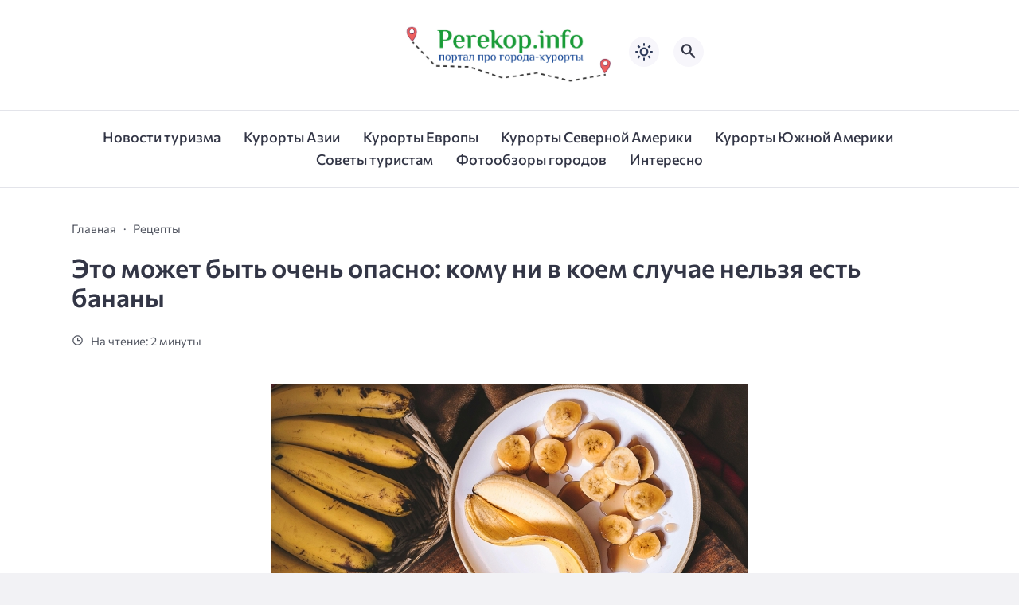

--- FILE ---
content_type: text/html; charset=UTF-8
request_url: https://www.perekop.info/eto-mojet-byt-ochen-opasno-komy-ni-v-koem-slychae-nelzia-est-banany/
body_size: 14520
content:
<!doctype html>
<html lang="ru-RU">


<head>

  <meta charset="UTF-8">
  <meta http-equiv="X-UA-Compatible" content="IE=edge">
  <meta name="viewport" content="width=device-width, initial-scale=1">
  <meta name="theme-color" content="#1c59bc">

  <script>
  // получаем активный режим из локального хранилища
  if (localStorage.theme) document.documentElement.setAttribute("data-theme", localStorage.theme);
  </script>

  <meta property="og:image" content="https://www.perekop.info/wp-content/uploads/545a4568e22fd55f3366f6e8bf429327.jpg"><link rel="preload" as="image" href="https://www.perekop.info/wp-content/uploads/545a4568e22fd55f3366f6e8bf429327.jpg"> 

  <meta name='robots' content='index, follow, max-image-preview:large, max-snippet:-1, max-video-preview:-1' />

	<!-- This site is optimized with the Yoast SEO plugin v22.2 - https://yoast.com/wordpress/plugins/seo/ -->
	<title>Это может быть очень опасно: кому ни в коем случае нельзя есть бананы - Портал про города-курорты | Perekop</title>
	<link rel="canonical" href="https://www.perekop.info/eto-mojet-byt-ochen-opasno-komy-ni-v-koem-slychae-nelzia-est-banany/" />
	<meta property="og:locale" content="ru_RU" />
	<meta property="og:type" content="article" />
	<meta property="og:title" content="Это может быть очень опасно: кому ни в коем случае нельзя есть бананы - Портал про города-курорты | Perekop" />
	<meta property="og:description" content="Бананы – питательные и полезные фрукты. Они богаты калием, кальцием, фосфором, железом, витаминами В1, В2, РР и аскорбиновой кислотой. ВКУСНЫЕ РЕЦЕПТЫ Говорят, что бананы помогают справиться с бессонницей, избавиться от отеков и наладить работу сердечно-сосудистой системы. Однако, к сожалению, их можно есть не всем, сообщает Вкусно 24. Будет вкусно Рецепт, который точно получится у каждого: [&hellip;]" />
	<meta property="og:url" content="https://www.perekop.info/eto-mojet-byt-ochen-opasno-komy-ni-v-koem-slychae-nelzia-est-banany/" />
	<meta property="og:site_name" content="Портал про города-курорты | Perekop" />
	<meta property="article:published_time" content="2024-05-19T13:03:05+00:00" />
	<meta property="og:image" content="/wp-content/uploads/545a4568e22fd55f3366f6e8bf429327.jpg" />
	<meta name="author" content="Admin" />
	<meta name="twitter:card" content="summary_large_image" />
	<meta name="twitter:image" content="/wp-content/uploads/545a4568e22fd55f3366f6e8bf429327.jpg" />
	<meta name="twitter:label1" content="Написано автором" />
	<meta name="twitter:data1" content="Admin" />
	<script type="application/ld+json" class="yoast-schema-graph">{"@context":"https://schema.org","@graph":[{"@type":"Article","@id":"https://www.perekop.info/eto-mojet-byt-ochen-opasno-komy-ni-v-koem-slychae-nelzia-est-banany/#article","isPartOf":{"@id":"https://www.perekop.info/eto-mojet-byt-ochen-opasno-komy-ni-v-koem-slychae-nelzia-est-banany/"},"author":{"name":"Admin","@id":"https://www.perekop.info/#/schema/person/393945ba5e3a7b0091c3836bdcb4e2c9"},"headline":"Это может быть очень опасно: кому ни в коем случае нельзя есть бананы","datePublished":"2024-05-19T13:03:05+00:00","dateModified":"2024-05-19T13:03:05+00:00","mainEntityOfPage":{"@id":"https://www.perekop.info/eto-mojet-byt-ochen-opasno-komy-ni-v-koem-slychae-nelzia-est-banany/"},"wordCount":353,"publisher":{"@id":"https://www.perekop.info/#organization"},"image":{"@id":"https://www.perekop.info/eto-mojet-byt-ochen-opasno-komy-ni-v-koem-slychae-nelzia-est-banany/#primaryimage"},"thumbnailUrl":"https://www.perekop.info/wp-content/uploads/545a4568e22fd55f3366f6e8bf429327.jpg","articleSection":["Рецепты"],"inLanguage":"ru-RU"},{"@type":"WebPage","@id":"https://www.perekop.info/eto-mojet-byt-ochen-opasno-komy-ni-v-koem-slychae-nelzia-est-banany/","url":"https://www.perekop.info/eto-mojet-byt-ochen-opasno-komy-ni-v-koem-slychae-nelzia-est-banany/","name":"Это может быть очень опасно: кому ни в коем случае нельзя есть бананы - Портал про города-курорты | Perekop","isPartOf":{"@id":"https://www.perekop.info/#website"},"primaryImageOfPage":{"@id":"https://www.perekop.info/eto-mojet-byt-ochen-opasno-komy-ni-v-koem-slychae-nelzia-est-banany/#primaryimage"},"image":{"@id":"https://www.perekop.info/eto-mojet-byt-ochen-opasno-komy-ni-v-koem-slychae-nelzia-est-banany/#primaryimage"},"thumbnailUrl":"https://www.perekop.info/wp-content/uploads/545a4568e22fd55f3366f6e8bf429327.jpg","datePublished":"2024-05-19T13:03:05+00:00","dateModified":"2024-05-19T13:03:05+00:00","breadcrumb":{"@id":"https://www.perekop.info/eto-mojet-byt-ochen-opasno-komy-ni-v-koem-slychae-nelzia-est-banany/#breadcrumb"},"inLanguage":"ru-RU","potentialAction":[{"@type":"ReadAction","target":["https://www.perekop.info/eto-mojet-byt-ochen-opasno-komy-ni-v-koem-slychae-nelzia-est-banany/"]}]},{"@type":"ImageObject","inLanguage":"ru-RU","@id":"https://www.perekop.info/eto-mojet-byt-ochen-opasno-komy-ni-v-koem-slychae-nelzia-est-banany/#primaryimage","url":"https://www.perekop.info/wp-content/uploads/545a4568e22fd55f3366f6e8bf429327.jpg","contentUrl":"https://www.perekop.info/wp-content/uploads/545a4568e22fd55f3366f6e8bf429327.jpg","width":600,"height":400},{"@type":"BreadcrumbList","@id":"https://www.perekop.info/eto-mojet-byt-ochen-opasno-komy-ni-v-koem-slychae-nelzia-est-banany/#breadcrumb","itemListElement":[{"@type":"ListItem","position":1,"name":"Главная страница","item":"https://www.perekop.info/"},{"@type":"ListItem","position":2,"name":"Это может быть очень опасно: кому ни в коем случае нельзя есть бананы"}]},{"@type":"WebSite","@id":"https://www.perekop.info/#website","url":"https://www.perekop.info/","name":"Портал про города-курорты | Perekop","description":"Информация про популярные туристические места мира","publisher":{"@id":"https://www.perekop.info/#organization"},"potentialAction":[{"@type":"SearchAction","target":{"@type":"EntryPoint","urlTemplate":"https://www.perekop.info/?s={search_term_string}"},"query-input":"required name=search_term_string"}],"inLanguage":"ru-RU"},{"@type":"Organization","@id":"https://www.perekop.info/#organization","name":"Портал про города-курорты | Perekop","url":"https://www.perekop.info/","logo":{"@type":"ImageObject","inLanguage":"ru-RU","@id":"https://www.perekop.info/#/schema/logo/image/","url":"https://www.perekop.info/wp-content/uploads/logoooo.jpeg","contentUrl":"https://www.perekop.info/wp-content/uploads/logoooo.jpeg","width":2491,"height":826,"caption":"Портал про города-курорты | Perekop"},"image":{"@id":"https://www.perekop.info/#/schema/logo/image/"}},{"@type":"Person","@id":"https://www.perekop.info/#/schema/person/393945ba5e3a7b0091c3836bdcb4e2c9","name":"Admin","image":{"@type":"ImageObject","inLanguage":"ru-RU","@id":"https://www.perekop.info/#/schema/person/image/","url":"https://secure.gravatar.com/avatar/37f4224678acf1a38db42bf966183520?s=96&d=mm&r=g","contentUrl":"https://secure.gravatar.com/avatar/37f4224678acf1a38db42bf966183520?s=96&d=mm&r=g","caption":"Admin"},"url":"https://www.perekop.info/author/admin/"}]}</script>
	<!-- / Yoast SEO plugin. -->



  <style media="screen">

:root {
      --mainColor: #333646;
      --bodyBg: #f2f2f5;
      --hoverColor: #049b2c;
      --btnBg: #049b2c;
      --btnColor: #ffffff;
      --btnBgHover: #152b8e;
      --navDropBg: #333646;
      --navDropColor: #ffffff;
      --navDropHover: #535770;
      --stickyNavBg: #333646;
      --stickyNavColor: #f7f6fb;
      --sectionBg: #f4f6fb;
    }

    :root[data-theme="light"] {
      color-scheme: light;
      --mainColor: #333646;
      --bodyBg: #f2f2f5;
      --hoverColor: #049b2c;
      --btnBg: #049b2c;
      --btnColor: #ffffff;
      --btnBgHover: #152b8e;
      --navDropBg: #333646;
      --navDropColor: #ffffff;
      --navDropHover: #535770;
      --stickyNavBg: #333646;
      --stickyNavColor: #f7f6fb;
      --sectionBg: #f4f6fb;
    }

    :root[data-theme="dark"] {
      color-scheme: dark;
      --placeholder: #a7a8ba;
      --bodyBg: rgb(25, 25, 37);
      --mainColor: #f7f6fb;
      --lightColor: #23232e;
      --greyColor: rgb(96, 100, 132);
      --greyBg: #222;
      --borderColor: #333;
      --hoverColor: rgb(101, 147, 233);
      --sectionBg: #292a37;
      --navDropBg: #333646;
      --navDropColor: #f7f6fb;
      --navDropHover: #23232e;
      --stickyNavBg: #333646;
      --stickyNavColor: #f7f6fb;
      --btnBg: #049b2c;
      --btnColor: #ffffff;
      --btnBgHover: #152b8e;
    }

        .dark-mode-logo,
    .footer-content__img--dark {
      display: none
    }

    html[data-theme="dark"] .dark-mode-logo,
    html[data-theme="dark"] .footer-content__img--dark {
      display: block
    }

    html[data-theme="dark"] .light-mod-logo,
    html[data-theme="dark"] .footer-content__img--light {
      display: none
    }

        
    .back2top{right: 20px} @media only screen and (max-width:414px){.backtop{right: 10px}}
    .item-footer .sl-wrapper, .popular-footer .sl-wrapper {display: none}      
            
        
          
      

  .top-section {
    margin-top: 0 !important;
  }

  .top-section:not(:first-child) {
    margin-top: 3rem;
  }

  @media (max-width:1100px) {
    .top-section {
      margin-bottom: 3rem !important
    }
  }

  .top-section__list {
    display: grid;
    grid-template-columns: repeat(4, 1fr);
    background-color: var(--greyColor);
  }


  @media (max-width:1160px) {
    .top-section__list {
      grid-template-columns: repeat(2, 1fr);
    }
  }

  @media (max-width:500px) {
    .top-section__list {
      display: block;
    }
  }

  .top-section__item {
    position: relative;
  }


  .top-section-article {
    display: block;
    position: relative;
    z-index: 10;
    background-position: center center;
    background-repeat: no-repeat;
    background-size: cover;
    height: 360px;
  }

  @media (max-width:1160px) {
    .top-section-article {
      height: 260px;
    }
  }

  .top-section-article::before {
    position: absolute;
    top: 0;
    left: 0;
    z-index: 1;
    width: 100%;
    height: 100%;
    content: "";
    background: linear-gradient(to bottom, rgba(0, 0, 0, 0) 0%, rgba(0, 0, 0, .45) 56%, rgba(0, 0, 0, .45) 100%);
    transition: opacity 400ms ease-in;
  }

  .top-section__item:hover .top-section-article::before {
    opacity: 0.8;
    transition: opacity 300ms ease-in;
  }

  .top-section-article__caption {
    min-height: 140px;
    padding: 0 2.5rem;
    position: absolute;
    bottom: 2rem;
    left: 0;
    z-index: 1;
    display: flex;
    flex-direction: column;
    width: 100%;
    height: auto;
    transform: translateY(0);
    transition: transform 400ms ease-in-out;
  }

  @media (max-width:1300px) {
    .top-section-article__caption {
      padding: 0 2rem;
      min-height: auto;
    }
  }

  @media (max-width:700px) {
    .top-section-article__caption {
      padding: 0 1.2rem;
      padding-bottom: 25px;
      bottom: 0;
    }
  }



  @media (max-width:500px) {
    .top-section-article__caption {
      padding: 0 2rem;
      padding-bottom: 35px;
    }
  }

  .top-section-article__title {
    margin-bottom: auto;
    padding-bottom: 1rem;
    display: block;
    font-size: 1.3rem;
    font-weight: var(--bold);
    line-height: 135%;
  }

  @media (max-width:1160px) {
    .top-section-article__title {
      font-size: 1.2rem;
    }
  }

  @media (max-width:600px) {
    .top-section-article__title {
      font-size: 1rem;
    }
  }

  @media (max-width:500px) {
    .top-section-article__title {
      font-size: 1.3rem;
    }
  }

  .top-section-article:hover .hover-bottom-border {
    background-size: 100% 100%;
    transition: background-size 800ms ease-in-out;
  }

  .top-section-article__link {
    color: var(--lightColor);
    text-decoration: none
  }

  .top-section-article__link:hover {
    color: var(--lightColor);
    text-decoration: none
  }

  html[data-theme="dark"] .top-section-article__link {
    color: var(--mainColor);
  }


  .site-header {
    padding-top: 1.2rem;
    border-bottom: 1px solid var(--borderColor);
  }

  .site-header__wrap {
    margin-bottom: 1.5rem !important;
    display: flex;
    flex-direction: row;
    justify-content: space-between;
    align-items: center;
  }

  @media(max-width: 600px) {
    .site-header__wrap {
      flex-direction: column;
      justify-content: center;
    }
  }

  .site-header__btns {
    display: flex;
    justify-content: end;
  }

  .site-search-btn {
    margin-left: 1rem;
    width: 38px;
    height: 38px;
    background-color: var(--greyBg);
    color: var(--mainColor);
    border-radius: 50%;
  }

  .site-search-btn svg {
    width: 34px;
    height: 34px;
    fill: currentColor;
  }

  .site-header__socials,
  .site-header__btns {
    flex: 1;
  }

  .site-header__branding {
    margin: 0 auto;
    padding: 0 1rem;
    max-width: 300px;
    display: flex;
    justify-content: center;
    position: relative;
  }

  @media(max-width: 1100px) {
    .site-header__branding {
      padding: 0;
      max-width: 230px;
    }
  }

  @media(max-width: 600px) {
    .site-header__branding {
      margin-bottom: 1.2rem;
    }
  }


  .site-title {
    display: inline-flex;
    text-align: center;
    font-size: 1.4rem;
    font-weight: var(--bold);
    line-height: 115%;
  }

  .site-title__link {
    color: var(--mainColor);
    text-decoration: none;
  }

  .site-title__link:hover {
    color: var(--hoverColor);
    text-decoration: none;
  }

  .mobile-socials-btn {
    margin-right: 1rem;
    position: relative;
    z-index: 1;
    display: none;
    width: 38px;
    height: 38px;
    background-color: var(--greyBg);
    color: var(--mainColor);
    border-radius: 50%;
    overflow: hidden;
    transition: transform 800ms ease-in-out;
  }

  .mobile-socials-btn svg {
    width: 24px;
    height: 24px;
    fill: currentColor;
  }

  @media(max-width: 1100px) {
    .site-header__socials {
      display: none;
    }

    .mobile-socials-btn {
      display: block;
    }
  }

  

  html[data-theme="dark"] .site-search-btn,
  html[data-theme="dark"] .mobile-socials-btn,
  html[data-theme="dark"] .theme-switch,
  html[data-theme="dark"] .mobile-menu-btn,
  html[data-theme="dark"] .post-info-ellipses__wrap {
    background-color: #2849a3;
  }


    
    .toggle-comments {
      margin-bottom: 2rem;
      padding: 1rem 0;
      display: flex;
      justify-content: center;
      align-items: center;
      width: 100%;
      background-color: var(--btnBg);
      color: var(--btnColor);
      font-family: inherit;
      border-radius: 6px;
      font-size: 1rem;
      line-height: 1;
      font-weight: var(--medium);
      transition: background-color 300ms ease-in-out, color 300ms ease-in-out;
    }

    .toggle-comments:hover {
      background-color: var(--btnBgHover);
      color: var(--btnColor);
    }

    .toggle-comments svg {
      margin-right: 0.7rem;
      fill: currentColor;
      width: 1.5rem;
      height: 1.5rem;
      object-fit: cover;
    }

    .remove-toggle {
      display: none
    }

    .comments__wrapper {
      height: 0;
      display: none;
      overflow: hidden;
      opacity: 0;
    }

        
    blockquote{ border-color: #57e !important}  
    .recent-list__item::before { background-color: #57e !important}
    .featured-list__item::before { background-color: #e7327d !important}

  </style>
<link rel='stylesheet' id='wp-block-library-css' href='https://www.perekop.info/wp-includes/css/dist/block-library/style.min.css?ver=6.3.7' media='all' />
<style id='classic-theme-styles-inline-css'>
/*! This file is auto-generated */
.wp-block-button__link{color:#fff;background-color:#32373c;border-radius:9999px;box-shadow:none;text-decoration:none;padding:calc(.667em + 2px) calc(1.333em + 2px);font-size:1.125em}.wp-block-file__button{background:#32373c;color:#fff;text-decoration:none}
</style>
<style id='global-styles-inline-css'>
body{--wp--preset--color--black: #000000;--wp--preset--color--cyan-bluish-gray: #abb8c3;--wp--preset--color--white: #ffffff;--wp--preset--color--pale-pink: #f78da7;--wp--preset--color--vivid-red: #cf2e2e;--wp--preset--color--luminous-vivid-orange: #ff6900;--wp--preset--color--luminous-vivid-amber: #fcb900;--wp--preset--color--light-green-cyan: #7bdcb5;--wp--preset--color--vivid-green-cyan: #00d084;--wp--preset--color--pale-cyan-blue: #8ed1fc;--wp--preset--color--vivid-cyan-blue: #0693e3;--wp--preset--color--vivid-purple: #9b51e0;--wp--preset--gradient--vivid-cyan-blue-to-vivid-purple: linear-gradient(135deg,rgba(6,147,227,1) 0%,rgb(155,81,224) 100%);--wp--preset--gradient--light-green-cyan-to-vivid-green-cyan: linear-gradient(135deg,rgb(122,220,180) 0%,rgb(0,208,130) 100%);--wp--preset--gradient--luminous-vivid-amber-to-luminous-vivid-orange: linear-gradient(135deg,rgba(252,185,0,1) 0%,rgba(255,105,0,1) 100%);--wp--preset--gradient--luminous-vivid-orange-to-vivid-red: linear-gradient(135deg,rgba(255,105,0,1) 0%,rgb(207,46,46) 100%);--wp--preset--gradient--very-light-gray-to-cyan-bluish-gray: linear-gradient(135deg,rgb(238,238,238) 0%,rgb(169,184,195) 100%);--wp--preset--gradient--cool-to-warm-spectrum: linear-gradient(135deg,rgb(74,234,220) 0%,rgb(151,120,209) 20%,rgb(207,42,186) 40%,rgb(238,44,130) 60%,rgb(251,105,98) 80%,rgb(254,248,76) 100%);--wp--preset--gradient--blush-light-purple: linear-gradient(135deg,rgb(255,206,236) 0%,rgb(152,150,240) 100%);--wp--preset--gradient--blush-bordeaux: linear-gradient(135deg,rgb(254,205,165) 0%,rgb(254,45,45) 50%,rgb(107,0,62) 100%);--wp--preset--gradient--luminous-dusk: linear-gradient(135deg,rgb(255,203,112) 0%,rgb(199,81,192) 50%,rgb(65,88,208) 100%);--wp--preset--gradient--pale-ocean: linear-gradient(135deg,rgb(255,245,203) 0%,rgb(182,227,212) 50%,rgb(51,167,181) 100%);--wp--preset--gradient--electric-grass: linear-gradient(135deg,rgb(202,248,128) 0%,rgb(113,206,126) 100%);--wp--preset--gradient--midnight: linear-gradient(135deg,rgb(2,3,129) 0%,rgb(40,116,252) 100%);--wp--preset--font-size--small: 13px;--wp--preset--font-size--medium: 20px;--wp--preset--font-size--large: 36px;--wp--preset--font-size--x-large: 42px;--wp--preset--spacing--20: 0.44rem;--wp--preset--spacing--30: 0.67rem;--wp--preset--spacing--40: 1rem;--wp--preset--spacing--50: 1.5rem;--wp--preset--spacing--60: 2.25rem;--wp--preset--spacing--70: 3.38rem;--wp--preset--spacing--80: 5.06rem;--wp--preset--shadow--natural: 6px 6px 9px rgba(0, 0, 0, 0.2);--wp--preset--shadow--deep: 12px 12px 50px rgba(0, 0, 0, 0.4);--wp--preset--shadow--sharp: 6px 6px 0px rgba(0, 0, 0, 0.2);--wp--preset--shadow--outlined: 6px 6px 0px -3px rgba(255, 255, 255, 1), 6px 6px rgba(0, 0, 0, 1);--wp--preset--shadow--crisp: 6px 6px 0px rgba(0, 0, 0, 1);}:where(.is-layout-flex){gap: 0.5em;}:where(.is-layout-grid){gap: 0.5em;}body .is-layout-flow > .alignleft{float: left;margin-inline-start: 0;margin-inline-end: 2em;}body .is-layout-flow > .alignright{float: right;margin-inline-start: 2em;margin-inline-end: 0;}body .is-layout-flow > .aligncenter{margin-left: auto !important;margin-right: auto !important;}body .is-layout-constrained > .alignleft{float: left;margin-inline-start: 0;margin-inline-end: 2em;}body .is-layout-constrained > .alignright{float: right;margin-inline-start: 2em;margin-inline-end: 0;}body .is-layout-constrained > .aligncenter{margin-left: auto !important;margin-right: auto !important;}body .is-layout-constrained > :where(:not(.alignleft):not(.alignright):not(.alignfull)){max-width: var(--wp--style--global--content-size);margin-left: auto !important;margin-right: auto !important;}body .is-layout-constrained > .alignwide{max-width: var(--wp--style--global--wide-size);}body .is-layout-flex{display: flex;}body .is-layout-flex{flex-wrap: wrap;align-items: center;}body .is-layout-flex > *{margin: 0;}body .is-layout-grid{display: grid;}body .is-layout-grid > *{margin: 0;}:where(.wp-block-columns.is-layout-flex){gap: 2em;}:where(.wp-block-columns.is-layout-grid){gap: 2em;}:where(.wp-block-post-template.is-layout-flex){gap: 1.25em;}:where(.wp-block-post-template.is-layout-grid){gap: 1.25em;}.has-black-color{color: var(--wp--preset--color--black) !important;}.has-cyan-bluish-gray-color{color: var(--wp--preset--color--cyan-bluish-gray) !important;}.has-white-color{color: var(--wp--preset--color--white) !important;}.has-pale-pink-color{color: var(--wp--preset--color--pale-pink) !important;}.has-vivid-red-color{color: var(--wp--preset--color--vivid-red) !important;}.has-luminous-vivid-orange-color{color: var(--wp--preset--color--luminous-vivid-orange) !important;}.has-luminous-vivid-amber-color{color: var(--wp--preset--color--luminous-vivid-amber) !important;}.has-light-green-cyan-color{color: var(--wp--preset--color--light-green-cyan) !important;}.has-vivid-green-cyan-color{color: var(--wp--preset--color--vivid-green-cyan) !important;}.has-pale-cyan-blue-color{color: var(--wp--preset--color--pale-cyan-blue) !important;}.has-vivid-cyan-blue-color{color: var(--wp--preset--color--vivid-cyan-blue) !important;}.has-vivid-purple-color{color: var(--wp--preset--color--vivid-purple) !important;}.has-black-background-color{background-color: var(--wp--preset--color--black) !important;}.has-cyan-bluish-gray-background-color{background-color: var(--wp--preset--color--cyan-bluish-gray) !important;}.has-white-background-color{background-color: var(--wp--preset--color--white) !important;}.has-pale-pink-background-color{background-color: var(--wp--preset--color--pale-pink) !important;}.has-vivid-red-background-color{background-color: var(--wp--preset--color--vivid-red) !important;}.has-luminous-vivid-orange-background-color{background-color: var(--wp--preset--color--luminous-vivid-orange) !important;}.has-luminous-vivid-amber-background-color{background-color: var(--wp--preset--color--luminous-vivid-amber) !important;}.has-light-green-cyan-background-color{background-color: var(--wp--preset--color--light-green-cyan) !important;}.has-vivid-green-cyan-background-color{background-color: var(--wp--preset--color--vivid-green-cyan) !important;}.has-pale-cyan-blue-background-color{background-color: var(--wp--preset--color--pale-cyan-blue) !important;}.has-vivid-cyan-blue-background-color{background-color: var(--wp--preset--color--vivid-cyan-blue) !important;}.has-vivid-purple-background-color{background-color: var(--wp--preset--color--vivid-purple) !important;}.has-black-border-color{border-color: var(--wp--preset--color--black) !important;}.has-cyan-bluish-gray-border-color{border-color: var(--wp--preset--color--cyan-bluish-gray) !important;}.has-white-border-color{border-color: var(--wp--preset--color--white) !important;}.has-pale-pink-border-color{border-color: var(--wp--preset--color--pale-pink) !important;}.has-vivid-red-border-color{border-color: var(--wp--preset--color--vivid-red) !important;}.has-luminous-vivid-orange-border-color{border-color: var(--wp--preset--color--luminous-vivid-orange) !important;}.has-luminous-vivid-amber-border-color{border-color: var(--wp--preset--color--luminous-vivid-amber) !important;}.has-light-green-cyan-border-color{border-color: var(--wp--preset--color--light-green-cyan) !important;}.has-vivid-green-cyan-border-color{border-color: var(--wp--preset--color--vivid-green-cyan) !important;}.has-pale-cyan-blue-border-color{border-color: var(--wp--preset--color--pale-cyan-blue) !important;}.has-vivid-cyan-blue-border-color{border-color: var(--wp--preset--color--vivid-cyan-blue) !important;}.has-vivid-purple-border-color{border-color: var(--wp--preset--color--vivid-purple) !important;}.has-vivid-cyan-blue-to-vivid-purple-gradient-background{background: var(--wp--preset--gradient--vivid-cyan-blue-to-vivid-purple) !important;}.has-light-green-cyan-to-vivid-green-cyan-gradient-background{background: var(--wp--preset--gradient--light-green-cyan-to-vivid-green-cyan) !important;}.has-luminous-vivid-amber-to-luminous-vivid-orange-gradient-background{background: var(--wp--preset--gradient--luminous-vivid-amber-to-luminous-vivid-orange) !important;}.has-luminous-vivid-orange-to-vivid-red-gradient-background{background: var(--wp--preset--gradient--luminous-vivid-orange-to-vivid-red) !important;}.has-very-light-gray-to-cyan-bluish-gray-gradient-background{background: var(--wp--preset--gradient--very-light-gray-to-cyan-bluish-gray) !important;}.has-cool-to-warm-spectrum-gradient-background{background: var(--wp--preset--gradient--cool-to-warm-spectrum) !important;}.has-blush-light-purple-gradient-background{background: var(--wp--preset--gradient--blush-light-purple) !important;}.has-blush-bordeaux-gradient-background{background: var(--wp--preset--gradient--blush-bordeaux) !important;}.has-luminous-dusk-gradient-background{background: var(--wp--preset--gradient--luminous-dusk) !important;}.has-pale-ocean-gradient-background{background: var(--wp--preset--gradient--pale-ocean) !important;}.has-electric-grass-gradient-background{background: var(--wp--preset--gradient--electric-grass) !important;}.has-midnight-gradient-background{background: var(--wp--preset--gradient--midnight) !important;}.has-small-font-size{font-size: var(--wp--preset--font-size--small) !important;}.has-medium-font-size{font-size: var(--wp--preset--font-size--medium) !important;}.has-large-font-size{font-size: var(--wp--preset--font-size--large) !important;}.has-x-large-font-size{font-size: var(--wp--preset--font-size--x-large) !important;}
.wp-block-navigation a:where(:not(.wp-element-button)){color: inherit;}
:where(.wp-block-post-template.is-layout-flex){gap: 1.25em;}:where(.wp-block-post-template.is-layout-grid){gap: 1.25em;}
:where(.wp-block-columns.is-layout-flex){gap: 2em;}:where(.wp-block-columns.is-layout-grid){gap: 2em;}
.wp-block-pullquote{font-size: 1.5em;line-height: 1.6;}
</style>
<link rel='stylesheet' id='contact-form-7-css' href='https://www.perekop.info/wp-content/plugins/contact-form-7/includes/css/styles.css?ver=5.8.2' media='all' />
<link rel='stylesheet' id='cn3-style-css' href='https://www.perekop.info/wp-content/themes/citynews-3/style.css?ver=1.1.0' media='all' />


<script type="text/javascript">
	function addHandler(object, event, handler) {
		if (typeof object.addEventListener != 'undefined') 
			object.addEventListener(event, handler, false);
		else
			if (typeof object.attachEvent != 'undefined')
				object.attachEvent('on' + event, handler);
			else 
				throw 'Incompatible browser';
	}
</script>
  <link rel="preload" as="font" type="font/woff2" href="https://www.perekop.info/wp-content/themes/citynews-3/assets/fonts/commissioner/commissioner-v13-latin_cyrillic-regular.woff2" crossorigin>
  <link rel="preload" as="font" type="font/woff2" href="https://www.perekop.info/wp-content/themes/citynews-3/assets/fonts/commissioner/commissioner-v13-latin_cyrillic-500.woff2" crossorigin>
  <link rel="preload" as="font" type="font/woff2" href="https://www.perekop.info/wp-content/themes/citynews-3/assets/fonts/commissioner/commissioner-v13-latin_cyrillic-600.woff2" crossorigin>


  
    <link rel="icon" type="image/x-icon" href="https://www.perekop.info/wp-content/uploads/perekop.info_-1.png">
    <link rel="apple-touch-icon" href="https://www.perekop.info/wp-content/uploads/perekop.info_-1.png">
    <link rel="apple-touch-icon" sizes="76x76" href="https://www.perekop.info/wp-content/uploads/perekop.info_-1.png">
    <link rel="apple-touch-icon" sizes="192x192" href="https://www.perekop.info/wp-content/uploads/perekop.info_-1.png">
    <link rel="apple-touch-startup-image" href="https://www.perekop.info/wp-content/uploads/perekop.info_-1.png">

    
  <!-- Google tag (gtag.js) -->
<script async src="https://www.googletagmanager.com/gtag/js?id=G-J3GRXH6JB2"></script>
<script>
  window.dataLayer = window.dataLayer || [];
  function gtag(){dataLayer.push(arguments);}
  gtag('js', new Date());

  gtag('config', 'G-J3GRXH6JB2');
</script><meta name="google-site-verification" content="2zkxpLTMEbFLYh7zlwgja571x3tUX4AeMDSqhMyzB8E" />
</head>

<body class="post-template-default single single-post postid-194480 single-format-standard wp-custom-logo wp-embed-responsive body" itemscope itemtype="http://schema.org/WebPage">

  
  <!-- Yandex.Metrika counter -->
<script type="text/javascript" >
   (function(m,e,t,r,i,k,a){m[i]=m[i]||function(){(m[i].a=m[i].a||[]).push(arguments)};
   m[i].l=1*new Date();
   for (var j = 0; j < document.scripts.length; j++) {if (document.scripts[j].src === r) { return; }}
   k=e.createElement(t),a=e.getElementsByTagName(t)[0],k.async=1,k.src=r,a.parentNode.insertBefore(k,a)})
   (window, document, "script", "https://mc.yandex.ru/metrika/tag.js", "ym");

   ym(53833924, "init", {
        clickmap:true,
        trackLinks:true,
        accurateTrackBounce:true
   });
</script>
<noscript><div><img src="https://mc.yandex.ru/watch/53833924" style="position:absolute; left:-9999px;" alt="" /></div></noscript>
<!-- /Yandex.Metrika counter -->
  <div id="site-wrapper" class="site-wrapper">

    <header class="site-header">

      <div class="container site-header__wrap">

                  <div class="site-header__socials">
<ul class="social-btns">
  <!--noindex-->
  
  
  
  
  
  
  
    <!--/noindex-->
</ul></div>
        

        <div class="site-header__branding">

          
    <a class="site-title__link" href="https://www.perekop.info/">
      <img class="site-title__logo light-mod-logo" 
      src="https://www.perekop.info/wp-content/uploads/logoooo.jpeg" 
      alt="Портал про города-курорты | Perekop" 
      width="2491" height="826">

      
        <img class="site-title__logo dark-mode-logo" 
        src="https://www.perekop.info/wp-content/uploads/logoooo.jpeg" 
        alt="Портал про города-курорты | Perekop" 
        width="2491" height="826">

          </a>

  <span class="screen-reader-text">Портал про города-курорты | Perekop</span>
        </div>
        <div class="site-header__btns">

          
          
    <div class="theme-switch">
      <label class="switch"><input type="checkbox" class="gp-checkbox" aria-label="Изменить режим - светлый или темный"></label>
    </div>

    

                      <button class="site-search-btn open_modal" 
            aria-label="Открыть поиск по сайту" rel="search">
              <svg>
                <use xlink:href="https://www.perekop.info/wp-content/themes/citynews-3/assets/img/sprite.svg#search"></use>
              </svg>
            </button>
          
          <button class="mobile-menu-btn" 
          aria-label="Открыть мобильное меню">
            <span class="mobile-menu-btn__line"></span>
          </button>

        </div><!-- // site-header__btns -->

      </div><!-- // container -->

      <nav class="site-nav" itemscope itemtype="http://www.schema.org/SiteNavigationElement">
        <div class="container">
          <ul id="menu-tags" class="nav-menu"><li id="menu-item-118314" class="menu-item menu-item-type-taxonomy menu-item-object-category menu-item-118314"><a href="https://www.perekop.info/news-turizm"><span itemprop="name">Новости туризма</span></a></li>
<li id="menu-item-118316" class="menu-item menu-item-type-taxonomy menu-item-object-category menu-item-118316"><a href="https://www.perekop.info/aziya"><span itemprop="name">Курорты Азии</span></a></li>
<li id="menu-item-118317" class="menu-item menu-item-type-taxonomy menu-item-object-category menu-item-118317"><a href="https://www.perekop.info/evropa"><span itemprop="name">Курорты Европы</span></a></li>
<li id="menu-item-118318" class="menu-item menu-item-type-taxonomy menu-item-object-category menu-item-118318"><a href="https://www.perekop.info/severnaya-amerika"><span itemprop="name">Курорты Северной Америки</span></a></li>
<li id="menu-item-118319" class="menu-item menu-item-type-taxonomy menu-item-object-category menu-item-118319"><a href="https://www.perekop.info/yuzhnaya-amerika"><span itemprop="name">Курорты Южной Америки</span></a></li>
<li id="menu-item-118320" class="menu-item menu-item-type-taxonomy menu-item-object-category menu-item-118320"><a href="https://www.perekop.info/turistam"><span itemprop="name">Советы туристам</span></a></li>
<li id="menu-item-118321" class="menu-item menu-item-type-taxonomy menu-item-object-category menu-item-118321"><a href="https://www.perekop.info/photo-obzor"><span itemprop="name">Фотообзоры городов</span></a></li>
<li id="menu-item-118315" class="menu-item menu-item-type-taxonomy menu-item-object-category menu-item-118315"><a href="https://www.perekop.info/category/interesno/"><span itemprop="name">Интересно</span></a></li>
</ul>        </div>
      </nav>
    </header>
<main class="main">
  <section class="container blog-content">
    <div class="blog-content__post--fullwidth">

      
          <article id="post-194480" class="single-post post-194480 post type-post status-publish format-standard has-post-thumbnail hentry category-recipes" itemscope itemtype="http://schema.org/Article">

            <div class="single-post__header">

              <ul class="breadcrumbs" itemscope itemtype="http://schema.org/BreadcrumbList"><li class="breadcrumbs__item" itemprop="itemListElement" itemscope itemtype="http://schema.org/ListItem"><a class="breadcrumbs__link" href="https://www.perekop.info/" itemprop="item"><span itemprop="name">Главная</span></a><meta itemprop="position" content="1" /></li><li class="breadcrumbs__item" itemprop="itemListElement" itemscope itemtype="http://schema.org/ListItem"><a class="breadcrumbs__link" href="https://www.perekop.info/category/recipes/" itemprop="item"><span itemprop="name">Рецепты</span></a><meta itemprop="position" content="3" /></li><li class="breadcrumbs__item"><a class="breadcrumbs__link"><span itemprop="name">Это может быть очень опасно: кому ни в коем случае нельзя есть бананы</span></a></li></ul>
              <h1 class="single-post__title">Это может быть очень опасно: кому ни в коем случае нельзя есть бананы</h1>
                  <div class="post-info">

      
      <div class="post-info__wrap">

        
          <span class="post-info__reading reading-time">
            <svg class="reading-time__icon">
              <use xlink:href="https://www.perekop.info/wp-content/themes/citynews-3/assets/img/sprite.svg#clock"></use>
            </svg>

            На чтение:
            2 минуты          </span>

        
        
        
          </div><!--// post-info__wrap -->

        <div class="post-info-ellipses__wrap">
          <svg>
            <use xlink:href="https://www.perekop.info/wp-content/themes/citynews-3/assets/img/sprite.svg#ellipses"></use>
          </svg>
        </div>

    <div class="post-info-mobile"></div>

    </div><!--// post-info -->

  
            </div><!-- // single-post__header -->

            <figure class="single-post__img"><img src="https://www.perekop.info/wp-content/uploads/545a4568e22fd55f3366f6e8bf429327.jpg" alt="Это может быть очень опасно: кому ни в коем случае нельзя есть бананы" width="600" height="400"></figure>
            <div class="single-post__content post-content" itemprop="articleBody">

              <p><source _ngcontent-sc117 media="(min-width: 621px) and (max-width: 1920px)" type="image/webp" srcset="https://smachnonews.24tv.ua/resources/photos/news/202405/2558461.jpg?v=1716113184000&amp;w=840&amp;h=472&amp;fit=cover&amp;output=webp&amp;q=50"><source _ngcontent-sc117 fetchpriority="high" media="(max-width: 620px)" type="image/webp" srcset="https://smachnonews.24tv.ua/resources/photos/news/202405/2558461.jpg?v=1716113184000&amp;w=480&amp;h=270&amp;fit=cover&amp;output=webp&amp;q=50"><source _ngcontent-sc117 type="image/webp" srcset="https://smachnonews.24tv.ua/resources/photos/news/202405/2558461.jpg?v=1716113184000&amp;w=1200&amp;h=675&amp;fit=cover&amp;output=webp&amp;q=50"><p></p>
<p _ngcontent-sc90 class="news-annotation"><strong _ngcontent-sc90>Бананы – питательные и полезные фрукты. Они богаты калием, кальцием, фосфором, железом, витаминами В1, В2, РР и аскорбиновой кислотой.</strong></p>
<p> ВКУСНЫЕ РЕЦЕПТЫ </p>
<p>Говорят, что бананы помогают справиться с бессонницей, избавиться от отеков и наладить работу сердечно-сосудистой системы. Однако, к сожалению, их можно есть не всем, сообщает <strong>Вкусно 24</strong>.</p>
<p class="read-also cke-markup">Будет вкусно Рецепт, который точно получится у каждого: готовим ленивый &#171;Наполеон&#187; с клубникой</p>
<h2 class="news-subtitle cke-markup">Кому нельзя есть бананы</h2>
<ul>
<li>Людям с заболеваниями почек, ведь они имеют на них сильное влияние, поскольку помогают вывести из организма лишнюю жидкость.</li>
<li>Людям с кишечными расстройствами, потому что бананы достаточно долго перевариваются и вызывают повышенное газообразование.</li>
<li>Людям с повышенной свертываемостью крови, потому что бананы делают кровь гуще, выводя лишнюю воду. Их регулярное употребление может привести к образованию тромбов у людей с повышенной свертываемостью крови.</li>
<li>Людям с сердечными недугами, в частности тем, кто перенес инфаркт и инсульт, а также пациентам с ишемией. Потому что бананы хорошо влияют на состояние сердечно-сосудистой системы только у людей со здоровым сердцем.</li>
<li>Диабетикам, ведь бананы могут вызвать мощный выброс инсулина.</li>
<li>Людям с болезнями печени и желчного пузыря, потому что вещества, содержащиеся в бананах, замедляют отток желчи.</li>
</ul>
<p class="ai-exclude">Если вы не входите в список тех, кому нельзя есть бананы, воспользуйтесь следующим рецептом вкусного и простого десерта.</p>
<p><strong>Важно!</strong> Этот материал носит исключительно общеинформационный характер и не может быть основой для установления диагноза или медицинских заключений. Публикации на сайте основаны на последних актуальных и научно обоснованных исследованиях в сфере медицины. Но если Вам нужны установление диагноза или медицинская консультация, обязательно обратитесь к врачу.</p>
<p class="ai-exclude additional-image">
<p><img decoding="async" title="Это может быть очень опасно: кому ни в коем случае нельзя есть бананы" src="/wp-content/uploads/e2ac2ee153ca43260a8dd0f34d38b2d4.webp" alt="Это может быть очень опасно: кому ни в коем случае нельзя есть бананы" /></p>
<p> <em>Людям с некоторыми болезнями следует быть осторожными с бананами / Фото Unsplash</em></p>
<h2 class="news-subtitle cke-markup ai-exclude">Рецепт вафельного торта с бананами</h2>
<ul class="ai-exclude">
<li><strong>Время: </strong>40 минут</li>
<li><strong>Порции:</strong> 4 – 6</li>
</ul>
<p><strong>Ингредиенты:</strong><br /> – пачка вафель;<br /> – 2 банки вареного сгущенного молока;<br /> – 200 граммов сливочного масла;<br /> – 150 граммов арахиса;<br /> – 1 килограмм бананов.</p>
<p class="ai-exclude"><strong>Приготовление:</strong></p>
<ol class="ai-exclude">
<li>Разогрейте духовку до 180 градусов. Выложите арахис на пергамент и запеките его в духовке до золотистого цвета.</li>
<li>В большой миске смешайте вареное сгущенное молоко с мягким сливочным маслом до однородной консистенции.</li>
<li>Нарежьте бананы кольцами.</li>
<li>Тщательно промажьте каждый вафельный слой кремом, выложите кольца бананов.</li>
<li>Измельчите арахис в крошку и украсьте им торт сверху. Бортики смажьте кремом.</li>
<li>Отправьте готовый торт в холодильник для пропитки, лучше всего – на 1 сутки.</li>
</ol>
<ol></ol>

              <div style="display:none" class="microdata"> <meta itemprop="headline" content="Это может быть очень опасно: кому ни в коем случае нельзя есть бананы">

      <div itemprop="author" itemscope itemtype="https://schema.org/Person">
        <meta itemprop="name" content="Портал про города-курорты | Perekop">
        <link itemprop="url" href="https://www.perekop.info">
      </div><!-- // Person -->
    
      <meta itemprop="datePublished" content="2024-05-19T05:03:04-08:00">
      <meta itemprop="dateModified" content="2024-05-19">
      <link itemscope itemprop="mainEntityOfPage" itemtype="https://schema.org/WebPage" href="https://www.perekop.info/eto-mojet-byt-ochen-opasno-komy-ni-v-koem-slychae-nelzia-est-banany/">

      <div itemprop="image" itemscope itemtype="https://schema.org/ImageObject"><link itemprop="url image" href=" https://www.perekop.info/wp-content/uploads/545a4568e22fd55f3366f6e8bf429327.jpg"> <meta itemprop="width" content="600"> <meta itemprop="height" content="400"></div>

      <div itemprop="publisher" itemscope itemtype="https://schema.org/Organization">
      
        <meta itemprop="name" content="Портал про города-курорты | Perekop">
        <div itemprop="logo" itemscope  itemtype="https://schema.org/ImageObject">
          <link itemprop="url image" href="https://www.perekop.info/wp-content/uploads/perekop.info_-1.png">
          <meta itemprop="width" content="100">
          <meta itemprop="height" content="100">
        </div><!-- // ImageObject -->
      
      <div itemprop="image" itemscope itemtype="https://schema.org/ImageObject"><link itemprop="url image" href=" https://www.perekop.info/wp-content/uploads/545a4568e22fd55f3366f6e8bf429327.jpg"> <meta itemprop="width" content="600"> <meta itemprop="height" content="400"></div>
      
      <meta itemprop="telephone" content="">
      <meta itemprop="address" content="Киев"> 
      
    </div><!-- // Organization -->
    </div><!-- // microdata -->
              
            </div><!-- // post-content -->

            
            
    <div class="single-post__footer post-footer">

      
      
      <div class="post-footer__wrap">
        
<div class="share-btns">
  <span class="share-btns__title">Поделитесь с друзьями</span>
  <ul class="share-btns__list">
    <li class="share-btns__item"><a class="share-btns__link share-btns__link--facebook" href="https://www.facebook.com/sharer.php?src=sp&amp;u=https://www.perekop.info/eto-mojet-byt-ochen-opasno-komy-ni-v-koem-slychae-nelzia-est-banany/&amp;title=%D0%AD%D1%82%D0%BE%20%D0%BC%D0%BE%D0%B6%D0%B5%D1%82%20%D0%B1%D1%8B%D1%82%D1%8C%20%D0%BE%D1%87%D0%B5%D0%BD%D1%8C%20%D0%BE%D0%BF%D0%B0%D1%81%D0%BD%D0%BE%3A%20%D0%BA%D0%BE%D0%BC%D1%83%20%D0%BD%D0%B8%20%D0%B2%20%D0%BA%D0%BE%D0%B5%D0%BC%20%D1%81%D0%BB%D1%83%D1%87%D0%B0%D0%B5%20%D0%BD%D0%B5%D0%BB%D1%8C%D0%B7%D1%8F%20%D0%B5%D1%81%D1%82%D1%8C%20%D0%B1%D0%B0%D0%BD%D0%B0%D0%BD%D1%8B&amp;image=https://www.perekop.info/wp-content/uploads/545a4568e22fd55f3366f6e8bf429327.jpg&amp;utm_source=share" rel="nofollow noopener" target="_blank" aria-label="Поделиться в Facebook">
        <svg>
          <use xlink:href="https://www.perekop.info/wp-content/themes/citynews-3/assets/img/sprite.svg#facebook"></use>
        </svg>
        </a></li><li class="share-btns__item"><a class="share-btns__link share-btns__link--telegram" href="https://t.me/share/url?url=https://www.perekop.info/eto-mojet-byt-ochen-opasno-komy-ni-v-koem-slychae-nelzia-est-banany/&amp;text=%D0%AD%D1%82%D0%BE%20%D0%BC%D0%BE%D0%B6%D0%B5%D1%82%20%D0%B1%D1%8B%D1%82%D1%8C%20%D0%BE%D1%87%D0%B5%D0%BD%D1%8C%20%D0%BE%D0%BF%D0%B0%D1%81%D0%BD%D0%BE%3A%20%D0%BA%D0%BE%D0%BC%D1%83%20%D0%BD%D0%B8%20%D0%B2%20%D0%BA%D0%BE%D0%B5%D0%BC%20%D1%81%D0%BB%D1%83%D1%87%D0%B0%D0%B5%20%D0%BD%D0%B5%D0%BB%D1%8C%D0%B7%D1%8F%20%D0%B5%D1%81%D1%82%D1%8C%20%D0%B1%D0%B0%D0%BD%D0%B0%D0%BD%D1%8B&amp;utm_source=share" rel="nofollow noopener" target="_blank" aria-label="Поделиться в Telegram">
        <svg>
          <use xlink:href="https://www.perekop.info/wp-content/themes/citynews-3/assets/img/sprite.svg#telegram"></use>
        </svg>
        </a></li><li class="share-btns__item"><a class="share-btns__link share-btns__link--twitter" href="https://twitter.com/intent/tweet?text=%D0%AD%D1%82%D0%BE%20%D0%BC%D0%BE%D0%B6%D0%B5%D1%82%20%D0%B1%D1%8B%D1%82%D1%8C%20%D0%BE%D1%87%D0%B5%D0%BD%D1%8C%20%D0%BE%D0%BF%D0%B0%D1%81%D0%BD%D0%BE%3A%20%D0%BA%D0%BE%D0%BC%D1%83%20%D0%BD%D0%B8%20%D0%B2%20%D0%BA%D0%BE%D0%B5%D0%BC%20%D1%81%D0%BB%D1%83%D1%87%D0%B0%D0%B5%20%D0%BD%D0%B5%D0%BB%D1%8C%D0%B7%D1%8F%20%D0%B5%D1%81%D1%82%D1%8C%20%D0%B1%D0%B0%D0%BD%D0%B0%D0%BD%D1%8B&amp;title=https://www.perekop.info/eto-mojet-byt-ochen-opasno-komy-ni-v-koem-slychae-nelzia-est-banany/&amp;utm_source=share" rel="nofollow noopener" target="_blank" aria-label="Поделиться в Twitter">
        <svg>
          <use xlink:href="https://www.perekop.info/wp-content/themes/citynews-3/assets/img/sprite.svg#twitter"></use>
        </svg>
        </a></li><li class="share-btns__item"><a class="share-btns__link share-btns__link--viber" href="viber://forward?text=%D0%AD%D1%82%D0%BE%20%D0%BC%D0%BE%D0%B6%D0%B5%D1%82%20%D0%B1%D1%8B%D1%82%D1%8C%20%D0%BE%D1%87%D0%B5%D0%BD%D1%8C%20%D0%BE%D0%BF%D0%B0%D1%81%D0%BD%D0%BE%3A%20%D0%BA%D0%BE%D0%BC%D1%83%20%D0%BD%D0%B8%20%D0%B2%20%D0%BA%D0%BE%D0%B5%D0%BC%20%D1%81%D0%BB%D1%83%D1%87%D0%B0%D0%B5%20%D0%BD%D0%B5%D0%BB%D1%8C%D0%B7%D1%8F%20%D0%B5%D1%81%D1%82%D1%8C%20%D0%B1%D0%B0%D0%BD%D0%B0%D0%BD%D1%8B%20https://www.perekop.info/eto-mojet-byt-ochen-opasno-komy-ni-v-koem-slychae-nelzia-est-banany/&amp;utm_source=share" rel="nofollow noopener" target="_blank" aria-label="Отправить в Viber"><svg><use xlink:href="https://www.perekop.info/wp-content/themes/citynews-3/assets/img/sprite.svg#viber"></use></svg></a></li><li class="share-btns__item"><a class="share-btns__link share-btns__link--whatsapp" href="https://api.whatsapp.com/send?text=%D0%AD%D1%82%D0%BE%20%D0%BC%D0%BE%D0%B6%D0%B5%D1%82%20%D0%B1%D1%8B%D1%82%D1%8C%20%D0%BE%D1%87%D0%B5%D0%BD%D1%8C%20%D0%BE%D0%BF%D0%B0%D1%81%D0%BD%D0%BE%3A%20%D0%BA%D0%BE%D0%BC%D1%83%20%D0%BD%D0%B8%20%D0%B2%20%D0%BA%D0%BE%D0%B5%D0%BC%20%D1%81%D0%BB%D1%83%D1%87%D0%B0%D0%B5%20%D0%BD%D0%B5%D0%BB%D1%8C%D0%B7%D1%8F%20%D0%B5%D1%81%D1%82%D1%8C%20%D0%B1%D0%B0%D0%BD%D0%B0%D0%BD%D1%8B%20https://www.perekop.info/eto-mojet-byt-ochen-opasno-komy-ni-v-koem-slychae-nelzia-est-banany/&amp;utm_source=share" rel="nofollow noopener" target="_blank" aria-label="Отправить в WhatsApp"><svg><use xlink:href="https://www.perekop.info/wp-content/themes/citynews-3/assets/img/sprite.svg#whatsapp"></use></svg></a></li>  </ul>
</div>
        
      </div><!-- // post-footer__wrap -->
    </div><!-- // single-post__footer -->

  
          </article>

          
	<nav class="navigation post-navigation" aria-label="Записи">
		<h2 class="screen-reader-text">Навигация по записям</h2>
		<div class="nav-links"><div class="nav-previous"><a href="https://www.perekop.info/nastoiashii-vkys-italii-kak-prigotovit-shokoladnyi-tort-tenerina/" rel="prev"><span class="nav-links__label">Предыдущая запись</span><p class="nav-links__title">Настоящий вкус Италии: как приготовить шоколадный торт Тенерина</p></a></div><div class="nav-next"><a href="https://www.perekop.info/apelsinovyi-kokteil-s-vodkoi/" rel="next"><span class="nav-links__label">Следующая запись</span><p class="nav-links__title">Апельсиновый коктейль с водкой</p></a></div></div>
	</nav>
          
      
      
    </div><!-- // blog-content__post-->

    

  </section><!--// container -->

  
    <section class="container">
      
    <ul class="blog-content__random random-list">
      
        <li class="random-list__item random-item">

          <div class="random-item__wrapper" style="background-image: url(https://www.perekop.info/wp-content/uploads/screenshot_14-5.jpg);" post-id="100250">
            <span class="random-item__label">Что еще почитать</span>
            <div class="random-item__caption">
              <span class="random-item__title"><a class="random-item__link hover-bottom-border" href="https://www.perekop.info/kak-nastroit-videonablyudenie-prakticheskoe-rukovodstvo-dlya-bezopasnosti-i-komforta/">Как настроить видеонаблюдение: Практическое Руководство для Безопасности и Комфорта</a></span>
              
    <div class="item__footer item-footer">
      <span class="item-footer__info">29 июля 2023</span>
      <span class="sl-wrapper"><!--noindex--><a href="https://www.perekop.info/wp-admin/admin-ajax.php?action=process_simple_like&post_id=100250&nonce=ca28191037&is_comment=0&disabled=true" class="sl-button sl-button-100250" data-nonce="ca28191037" data-post-id="100250" data-iscomment="0" title="Нравится" rel="nofollow nooper"><span class="sl-icon">
	<svg>
	  <use xlink:href="https://www.perekop.info/wp-content/themes/citynews-3/assets/img/sprite.svg#heart"></use>
	</svg>
</span><span class="sl-count">28</span></a><!--/noindex--><span class="sl-loader"></span></span>    </div>

              </div><!-- // random-item__caption -->
          </div><!-- // random-item__wrapper -->
        </li><!-- // random-item -->

      
        <li class="random-list__item random-item">

          <div class="random-item__wrapper" style="background-image: url(https://www.perekop.info/lofy/poligrafiya_i_reklama_pri_pomoshi_poligrafii.jpg);" post-id="8736">
            <span class="random-item__label">Что еще почитать</span>
            <div class="random-item__caption">
              <span class="random-item__title"><a class="random-item__link hover-bottom-border" href="https://www.perekop.info/poligrafiya-i-reklama-pri-pomoshhi-poligrafii/">Полиграфия и реклама при помощи полиграфии</a></span>
              
    <div class="item__footer item-footer">
      <span class="item-footer__info">17 ноября 2017</span>
      <span class="sl-wrapper"><!--noindex--><a href="https://www.perekop.info/wp-admin/admin-ajax.php?action=process_simple_like&post_id=8736&nonce=ca28191037&is_comment=0&disabled=true" class="sl-button sl-button-8736" data-nonce="ca28191037" data-post-id="8736" data-iscomment="0" title="Нравится" rel="nofollow nooper"><span class="sl-icon">
	<svg>
	  <use xlink:href="https://www.perekop.info/wp-content/themes/citynews-3/assets/img/sprite.svg#heart"></use>
	</svg>
</span><span class="sl-count">26</span></a><!--/noindex--><span class="sl-loader"></span></span>    </div>

              </div><!-- // random-item__caption -->
          </div><!-- // random-item__wrapper -->
        </li><!-- // random-item -->

      
        <li class="random-list__item random-item">

          <div class="random-item__wrapper" style="background-image: url(https://www.perekop.info/wp-content/uploads/lenivye-hachapuri-s-syrom-na-skovorode-na-kefire-de9c36a.jpg);">
            <span class="random-item__label">Что еще почитать</span>
            <div class="random-item__caption">
              <span class="random-item__title"><a class="random-item__link hover-bottom-border" href="https://www.perekop.info/lenivye-hachapyri-s-syrom-na-skovorode-na-kefire/">Ленивые хачапури с сыром на сковороде на кефире</a></span>
              
    <div class="item__footer item-footer">
      <span class="item-footer__info">03 марта 2024</span>
      <span class="sl-wrapper"><!--noindex--><a href="https://www.perekop.info/wp-admin/admin-ajax.php?action=process_simple_like&post_id=174254&nonce=ca28191037&is_comment=0&disabled=true" class="sl-button sl-button-174254" data-nonce="ca28191037" data-post-id="174254" data-iscomment="0" title="Нравится" rel="nofollow nooper"><span class="sl-icon">
	<svg>
	  <use xlink:href="https://www.perekop.info/wp-content/themes/citynews-3/assets/img/sprite.svg#heart"></use>
	</svg>
</span><span class="sl-count">18</span></a><!--/noindex--><span class="sl-loader"></span></span>    </div>

              </div><!-- // random-item__caption -->
          </div><!-- // random-item__wrapper -->
        </li><!-- // random-item -->

      
        <li class="random-list__item random-item">

          <div class="random-item__wrapper" style="background-image: url(https://www.perekop.info/bingo2/shema_sborki_dvuhyarusnoj_krovati_trebovaniya_i_kreplenie_2.gif);" post-id="20811">
            <span class="random-item__label">Что еще почитать</span>
            <div class="random-item__caption">
              <span class="random-item__title"><a class="random-item__link hover-bottom-border" href="https://www.perekop.info/shema-sborki-dvuhyarusnoj-krovati-trebovaniya-i-kreplenie/">Схема сборки двухъярусной кровати: требования и крепление</a></span>
              
    <div class="item__footer item-footer">
      <span class="item-footer__info">13 декабря 2016</span>
      <span class="sl-wrapper"><!--noindex--><a href="https://www.perekop.info/wp-admin/admin-ajax.php?action=process_simple_like&post_id=20811&nonce=ca28191037&is_comment=0&disabled=true" class="sl-button sl-button-20811" data-nonce="ca28191037" data-post-id="20811" data-iscomment="0" title="Нравится" rel="nofollow nooper"><span class="sl-icon">
	<svg>
	  <use xlink:href="https://www.perekop.info/wp-content/themes/citynews-3/assets/img/sprite.svg#heart"></use>
	</svg>
</span><span class="sl-count">24</span></a><!--/noindex--><span class="sl-loader"></span></span>    </div>

              </div><!-- // random-item__caption -->
          </div><!-- // random-item__wrapper -->
        </li><!-- // random-item -->

          </ul><!-- // blog-content__random -->

      </section><!--// container -->

  
</main> <!-- end main  -->

<input type="hidden" name="v73GppLUa8uN" id="v73GppLUa8uN" />
<script type="text/javascript">
function fYbcHWLVhMG0Z() {
	var o=document.getElementById("v73GppLUa8uN");
	o.value="uedFt6RhCrBs";
}
var badQnhYyF6K24 = document.getElementById("submit");
if (badQnhYyF6K24) {
	var cCLDl9KjMtyVI = document.getElementById("v73GppLUa8uN");
	var pTParfGeeNPTU = badQnhYyF6K24.parentNode;
	pTParfGeeNPTU.appendChild(cCLDl9KjMtyVI, badQnhYyF6K24);
	addHandler(badQnhYyF6K24, "mousedown", fYbcHWLVhMG0Z);
	addHandler(badQnhYyF6K24, "keypress", fYbcHWLVhMG0Z);
}
</script>

<footer class="footer" itemscope itemtype="http://schema.org/WPFooter">

  <div class="container">

    
    
    <div class="footer__credits credits">
      <p class="credits__copy" itemprop="name">Портал про города-курорты | Perekop &copy; <span itemprop="copyrightYear">2026</span></p>
      <span class="credits__counter">
              </span>
      <span class="credits__site-descr" itemprop="description">Информация про популярные туристические места мира</span>
    </div><!-- // footer-credits -->

  
  </div><!-- // container -->
</footer>

<button class="back-to-top" aria-label="Перейти наверх">
  <svg>
    <use xlink:href="https://www.perekop.info/wp-content/themes/citynews-3/assets/img/sprite.svg#arrow-next"></use>
  </svg>
</button>
 

    <div class="mobile-nav-panel">

      <nav class="mobile-nav" itemscope itemtype="http://www.schema.org/SiteNavigationElement">
        <ul id="menu-tags-1" class="nav-menu"><li class="menu-item menu-item-type-taxonomy menu-item-object-category menu-item-118314"><a href="https://www.perekop.info/news-turizm"><span itemprop="name">Новости туризма</span></a></li>
<li class="menu-item menu-item-type-taxonomy menu-item-object-category menu-item-118316"><a href="https://www.perekop.info/aziya"><span itemprop="name">Курорты Азии</span></a></li>
<li class="menu-item menu-item-type-taxonomy menu-item-object-category menu-item-118317"><a href="https://www.perekop.info/evropa"><span itemprop="name">Курорты Европы</span></a></li>
<li class="menu-item menu-item-type-taxonomy menu-item-object-category menu-item-118318"><a href="https://www.perekop.info/severnaya-amerika"><span itemprop="name">Курорты Северной Америки</span></a></li>
<li class="menu-item menu-item-type-taxonomy menu-item-object-category menu-item-118319"><a href="https://www.perekop.info/yuzhnaya-amerika"><span itemprop="name">Курорты Южной Америки</span></a></li>
<li class="menu-item menu-item-type-taxonomy menu-item-object-category menu-item-118320"><a href="https://www.perekop.info/turistam"><span itemprop="name">Советы туристам</span></a></li>
<li class="menu-item menu-item-type-taxonomy menu-item-object-category menu-item-118321"><a href="https://www.perekop.info/photo-obzor"><span itemprop="name">Фотообзоры городов</span></a></li>
<li class="menu-item menu-item-type-taxonomy menu-item-object-category menu-item-118315"><a href="https://www.perekop.info/category/interesno/"><span itemprop="name">Интересно</span></a></li>
</ul>      </nav>

      <button class="mobile-nav-panel__close" aria-label="Закрыть мобильное меню"></button>

    </div><!-- // mobile-nav-panel -->

    <div class="mobile-overlay"></div>

    
</div><!-- end site-wrapper -->


<script>function gotoal(link){window.open(link.replace("_","https://"));}</script>
<script src='https://www.perekop.info/wp-content/plugins/contact-form-7/includes/swv/js/index.js?ver=5.8.2' id='swv-js'></script>
<script id='contact-form-7-js-extra'>
var wpcf7 = {"api":{"root":"https:\/\/www.perekop.info\/wp-json\/","namespace":"contact-form-7\/v1"}};
</script>
<script src='https://www.perekop.info/wp-content/plugins/contact-form-7/includes/js/index.js?ver=5.8.2' id='contact-form-7-js'></script>
<script src='https://www.perekop.info/wp-includes/js/jquery/jquery.min.js?ver=3.7.0' id='jquery-core-js'></script>
<script src='https://www.perekop.info/wp-includes/js/jquery/jquery-migrate.min.js?ver=3.4.1' id='jquery-migrate-js'></script>
<script src='https://www.perekop.info/wp-content/themes/citynews-3/assets/js/dark.js?ver=1.1.0' id='cn3-dark-theme-js'></script>
<script src='https://www.perekop.info/wp-content/themes/citynews-3/assets/js/vendor.min.js?ver=1.1.0' id='cn3-vendor-script-js'></script>
<script src='https://www.perekop.info/wp-content/themes/citynews-3/assets/js/custom.js?ver=1.1.0' id='cn3-custom-script-js'></script>
<script id='ajax_loadmore-js-extra'>
var ajax_loadmore_params = {"ajaxurl":"https:\/\/www.perekop.info\/wp-admin\/admin-ajax.php","posts":"{\"page\":0,\"name\":\"eto-mojet-byt-ochen-opasno-komy-ni-v-koem-slychae-nelzia-est-banany\",\"error\":\"\",\"m\":\"\",\"p\":0,\"post_parent\":\"\",\"subpost\":\"\",\"subpost_id\":\"\",\"attachment\":\"\",\"attachment_id\":0,\"pagename\":\"\",\"page_id\":0,\"second\":\"\",\"minute\":\"\",\"hour\":\"\",\"day\":0,\"monthnum\":0,\"year\":0,\"w\":0,\"category_name\":\"\",\"tag\":\"\",\"cat\":\"\",\"tag_id\":\"\",\"author\":\"\",\"author_name\":\"\",\"feed\":\"\",\"tb\":\"\",\"paged\":0,\"meta_key\":\"\",\"meta_value\":\"\",\"preview\":\"\",\"s\":\"\",\"sentence\":\"\",\"title\":\"\",\"fields\":\"\",\"menu_order\":\"\",\"embed\":\"\",\"category__in\":[],\"category__not_in\":[],\"category__and\":[],\"post__in\":[],\"post__not_in\":[],\"post_name__in\":[],\"tag__in\":[],\"tag__not_in\":[],\"tag__and\":[],\"tag_slug__in\":[],\"tag_slug__and\":[],\"post_parent__in\":[],\"post_parent__not_in\":[],\"author__in\":[],\"author__not_in\":[],\"search_columns\":[],\"ignore_sticky_posts\":false,\"suppress_filters\":false,\"cache_results\":true,\"update_post_term_cache\":true,\"update_menu_item_cache\":false,\"lazy_load_term_meta\":true,\"update_post_meta_cache\":true,\"post_type\":\"\",\"posts_per_page\":9,\"nopaging\":false,\"comments_per_page\":\"50\",\"no_found_rows\":false,\"order\":\"DESC\"}","current_page":"1","max_page":"0"};
</script>
<script src='https://www.perekop.info/wp-content/themes/citynews-3/assets/js/loadmore.js?ver=6.3.7' id='ajax_loadmore-js'></script>
<script id='simple-likes-public-js-js-extra'>
var simpleLikes = {"ajaxurl":"https:\/\/www.perekop.info\/wp-admin\/admin-ajax.php","like":"\u041d\u0440\u0430\u0432\u0438\u0442\u0441\u044f","unlike":"\u041d\u0435 \u043d\u0440\u0430\u0432\u0438\u0442\u0441\u044f"};
</script>
<script src='https://www.perekop.info/wp-content/themes/citynews-3/assets/js/simple-likes-public.js?ver=0.5' id='simple-likes-public-js-js'></script>
<script src='https://www.perekop.info/wp-includes/js/comment-reply.min.js?ver=6.3.7' id='comment-reply-js'></script>


    <div class="search-panel">
      <form role="search" method="get" class="search-form" action="https://www.perekop.info/">
				<label>
					<span class="screen-reader-text">Найти:</span>
					<input type="search" class="search-field" placeholder="Поиск&hellip;" value="" name="s" />
				</label>
				<input type="submit" class="search-submit" value="Поиск" />
			</form><p class="search-panel__text">Что будем искать? Например,<span class="modal-search__hint">Человек</span></p>
      <button class="search-panel__close" aria-label="Закрыть поиск по сайту"></button>
    </div><!-- // search-panel -->

    <div class="search-overlay"></div>

  


    <script>
      /* <![CDATA[ */
      
      const searchHint = document.querySelector('.modal-search__hint');
      const searchField = document.querySelector('.search-panel .search-field');

      searchHint.addEventListener('click', () => {
        searchField.setAttribute('value', 'Человек');
      });

      /* ]]> */
    </script>



</body>
</html>